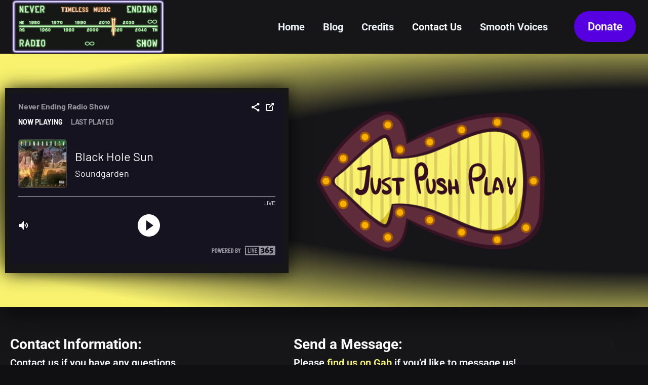

--- FILE ---
content_type: text/css; charset=utf-8
request_url: https://neverendingradioshow.com/wp-content/uploads/elementor/css/post-19.css?ver=1769740790
body_size: 584
content:
.elementor-kit-19{--e-global-color-primary:#6EC1E4;--e-global-color-secondary:#54595F;--e-global-color-text:#7A7A7A;--e-global-color-accent:#61CE70;--e-global-color-kadence1:#f8f26f;--e-global-color-kadence2:#5600e1;--e-global-color-kadence3:#ffffff;--e-global-color-kadence4:#f7fafc;--e-global-color-kadence5:#edf2f7;--e-global-color-kadence6:#cbd2d9;--e-global-color-kadence7:#161619;--e-global-color-kadence8:#252c39;--e-global-color-kadence9:#2D3748;--e-global-color-5c5804a0:#000;--e-global-color-d6a9776:#FFF;--e-global-color-44c14e1a:#EFEFEF;--e-global-color-4509054:#F8F26F;--e-global-color-764054c:#5600E1;--e-global-typography-primary-font-family:"Roboto";--e-global-typography-primary-font-weight:600;--e-global-typography-secondary-font-family:"Roboto Slab";--e-global-typography-secondary-font-weight:400;--e-global-typography-text-font-family:"Roboto";--e-global-typography-text-font-weight:400;--e-global-typography-accent-font-family:"Roboto";--e-global-typography-accent-font-weight:500;}.elementor-kit-19.el-is-editing{--global-palette1:#f8f26f;--global-palette2:#5600e1;--global-palette3:#ffffff;--global-palette4:#f7fafc;--global-palette5:#edf2f7;--global-palette6:#cbd2d9;--global-palette7:#161619;--global-palette8:#252c39;--global-palette9:#2D3748;}.elementor-kit-19 button,.elementor-kit-19 input[type="button"],.elementor-kit-19 input[type="submit"],.elementor-kit-19 .elementor-button{background-color:var( --e-global-color-kadence1 );font-size:20px;font-weight:600;color:var( --e-global-color-kadence9 );border-radius:24px 24px 24px 24px;}.elementor-kit-19 e-page-transition{background-color:#FFBC7D;}.elementor-section.elementor-section-boxed > .elementor-container{max-width:1140px;}.e-con{--container-max-width:1140px;}.elementor-widget:not(:last-child){margin-block-end:6px;}.elementor-element{--widgets-spacing:6px 6px;--widgets-spacing-row:6px;--widgets-spacing-column:6px;}{}h1.entry-title{display:var(--page-title-display);}@media(max-width:1024px){.elementor-section.elementor-section-boxed > .elementor-container{max-width:1024px;}.e-con{--container-max-width:1024px;}}@media(max-width:767px){.elementor-section.elementor-section-boxed > .elementor-container{max-width:767px;}.e-con{--container-max-width:767px;}}

--- FILE ---
content_type: text/css; charset=utf-8
request_url: https://neverendingradioshow.com/wp-content/uploads/elementor/css/post-18.css?ver=1769760016
body_size: 544
content:
.elementor-18 .elementor-element.elementor-element-256dbcc > .elementor-container > .elementor-column > .elementor-widget-wrap{align-content:center;align-items:center;}.elementor-18 .elementor-element.elementor-element-256dbcc:not(.elementor-motion-effects-element-type-background), .elementor-18 .elementor-element.elementor-element-256dbcc > .elementor-motion-effects-container > .elementor-motion-effects-layer{background-color:transparent;background-image:radial-gradient(at center right, var( --e-global-color-kadence7 ) 51%, var( --e-global-color-4509054 ) 87%);}.elementor-18 .elementor-element.elementor-element-256dbcc > .elementor-background-overlay{background-color:transparent;background-image:radial-gradient(at center left, var( --e-global-color-764054c ) 34%, var( --e-global-color-kadence7 ) 74%);opacity:0.58;transition:background 0.3s, border-radius 0.3s, opacity 0.3s;}.elementor-18 .elementor-element.elementor-element-256dbcc > .elementor-container{min-height:500px;}.elementor-18 .elementor-element.elementor-element-256dbcc{box-shadow:0px 20px 44px 0px rgba(0,0,0,0.5);transition:background 0.3s, border 0.3s, border-radius 0.3s, box-shadow 0.3s;}.elementor-bc-flex-widget .elementor-18 .elementor-element.elementor-element-0ce3ff1.elementor-column .elementor-widget-wrap{align-items:center;}.elementor-18 .elementor-element.elementor-element-0ce3ff1.elementor-column.elementor-element[data-element_type="column"] > .elementor-widget-wrap.elementor-element-populated{align-content:center;align-items:center;}.elementor-18 .elementor-element.elementor-element-0ce3ff1.elementor-column > .elementor-widget-wrap{justify-content:center;}.elementor-18 .elementor-element.elementor-element-f4c83db > .elementor-container > .elementor-column > .elementor-widget-wrap{align-content:center;align-items:center;}.elementor-18 .elementor-element.elementor-element-a2eea2b:not(.elementor-motion-effects-element-type-background) > .elementor-widget-wrap, .elementor-18 .elementor-element.elementor-element-a2eea2b > .elementor-widget-wrap > .elementor-motion-effects-container > .elementor-motion-effects-layer{background-color:var( --e-global-color-kadence7 );}.elementor-18 .elementor-element.elementor-element-a2eea2b > .elementor-element-populated{box-shadow:0px 0px 33px 0px rgba(0, 0, 0, 0.85);transition:background 0.3s, border 0.3s, border-radius 0.3s, box-shadow 0.3s;}.elementor-18 .elementor-element.elementor-element-a2eea2b > .elementor-element-populated > .elementor-background-overlay{transition:background 0.3s, border-radius 0.3s, opacity 0.3s;}.elementor-18 .elementor-element.elementor-element-d556993{padding:40px 0px 40px 0px;}.elementor-18 .elementor-element.elementor-element-9f32e95 > .elementor-widget-container{margin:0px 0px 12px 0px;}.elementor-18 .elementor-element.elementor-element-cbbe642 > .elementor-widget-container{margin:15px 0px 0px 0px;}.elementor-18 .elementor-element.elementor-element-cbbe642{text-align:start;}.elementor-18 .elementor-element.elementor-element-cbbe642 img{width:50%;box-shadow:0px 0px 10px 0px rgba(0,0,0,0.5);}